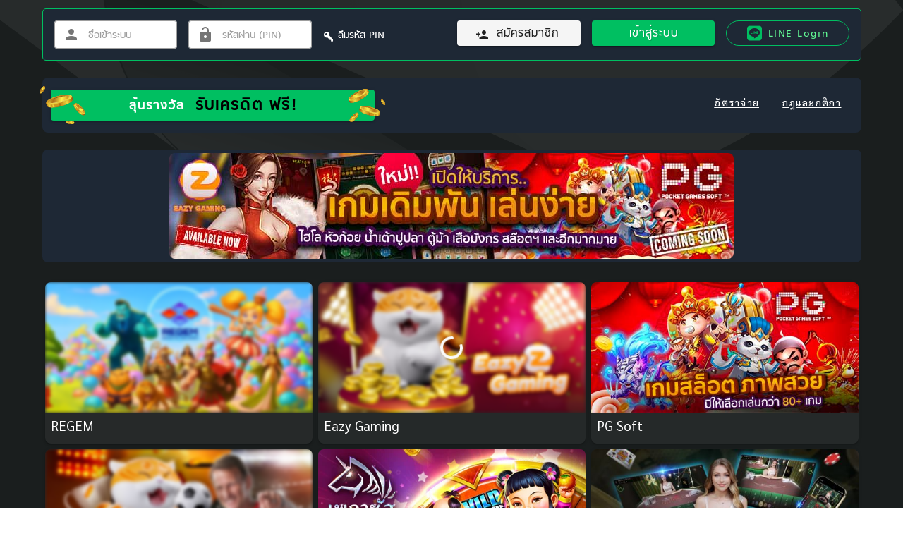

--- FILE ---
content_type: application/javascript; charset=UTF-8
request_url: https://hit789.at/_nuxt/ea5c36c9ac66a4b8b38c.js
body_size: 2239
content:
!function(e){function f(data){for(var f,d,n=data[0],o=data[1],l=data[2],i=0,h=[];i<n.length;i++)d=n[i],Object.prototype.hasOwnProperty.call(r,d)&&r[d]&&h.push(r[d][0]),r[d]=0;for(f in o)Object.prototype.hasOwnProperty.call(o,f)&&(e[f]=o[f]);for(v&&v(data);h.length;)h.shift()();return t.push.apply(t,l||[]),c()}function c(){for(var e,i=0;i<t.length;i++){for(var f=t[i],c=!0,d=1;d<f.length;d++){var o=f[d];0!==r[o]&&(c=!1)}c&&(t.splice(i--,1),e=n(n.s=f[0]))}return e}var d={},r={97:0},t=[];function n(f){if(d[f])return d[f].exports;var c=d[f]={i:f,l:!1,exports:{}};return e[f].call(c.exports,c,c.exports,n),c.l=!0,c.exports}n.e=function(e){var f=[],c=r[e];if(0!==c)if(c)f.push(c[2]);else{var d=new Promise((function(f,d){c=r[e]=[f,d]}));f.push(c[2]=d);var t,script=document.createElement("script");script.charset="utf-8",script.timeout=120,n.nc&&script.setAttribute("nonce",n.nc),script.src=function(e){return n.p+""+{0:"887a764dc13bf8988e3c",1:"fd2ff642ddb624991ae7",2:"08030178a59ece39e7a5",3:"beebe30a1455ad154757",4:"63b44fc8cc760ead54f4",5:"116f77f154429a5a9aa6",6:"8cba04ae6f91d4a7eb37",7:"7e0133bae3f3486166f2",8:"abc84fc1fe3d7c714d73",9:"4f36acc0c394363572af",10:"a0fa6b46d23812a27090",11:"14ffee9396c86dcca43e",14:"898d05a5e113be13432d",15:"37fc0f7be0cd37d2a533",16:"552b52173c0b9f17182e",17:"f515471976f7a921b0b6",18:"39ae5a955c0d8f376e95",19:"a51196825e0470c70fd8",20:"6869fbebd8e3423ddf27",21:"b63ee445e7a497cb9882",22:"815f2c9a8934ea5ba2f1",23:"3309ebeeff0e05bf0c32",24:"fd7cd9b218bf7cb943ef",25:"fced9cfe4db7ba2108b3",26:"ae774b9f25ea0fd6c863",27:"25c71666f7ddf1141a1e",28:"725e0afdc6cc9fb9c992",29:"ef22e79a81b1cfee4077",30:"763e6b902a126e66d0cf",31:"396c6adb71d9825633fa",32:"0f8309a75c0144073bdd",33:"d7561f7db4d95f4678b6",34:"9c7819a007868dd8dcc2",35:"566ff2f7f5c53e767860",36:"2809369528ad06d28652",37:"81a3b5adb654e70d2afc",38:"d3838d13b7ef28669889",39:"138fe367ef91d1d5fae1",40:"f9daa014e8a50bc17bec",41:"e1fa383955917c02f6a4",42:"dc82ab42d8c7d208b132",43:"28f351f26d05506d44a8",44:"40b7229cb4393e745d2c",45:"e74683d3ed141a537411",46:"260a2f5a9ea648d40d58",47:"83017fe95389f5c43672",48:"6e2ed0c8db94b40e88ef",49:"e530a8f402ae546950d2",50:"aa2bfa58085e5ea25956",51:"f8dae77e17ad786fdc2a",52:"8b3174ece288411268d7",53:"4c825db2f8d8c6ad9232",54:"8ae5210e8be275f30ef6",55:"ebaccad6ca4c3e588790",56:"a50088579efe938620de",57:"d8ae8e16ae51d316caa9",58:"4bb7a91bf6fc9b650eaf",59:"b81eed665b2ed0d43499",60:"9a99e9015d889c0e7bd0",61:"302ef7021edb5ff1e3cb",62:"d726908daf92921d4a29",63:"09a6d4ce7ce12077519f",64:"b29046884fc696560503",65:"28bf9f807559d3217ef1",66:"7606f545b7f4acdfb6a6",67:"8bc340ae7d66ca20a7f8",68:"6eeac8d11d324fddd50e",69:"65d78c2cc3285117c998",70:"338dcab043f45f9803a3",71:"16914dae6cae75d1cbda",72:"ed04cb80f77fcf9083eb",73:"382568df542825879e8c",74:"776a6b7858a5d0603259",75:"b7e2c5e0e044ece86aec",76:"de2a5085bdd65886afa9",77:"75e76dabffcc6c612c51",78:"8d6080d850d1e00f4dcc",79:"76b37e6d3c6c242cd6c4",80:"3ef40525c98dcc97aeb5",81:"de9c70a940a78bda632a",82:"933baa67bdbfc276eeed",83:"6a5dfeda0c78825b6369",84:"91a312901e084d97961c",85:"eff1ce26e0ea1bf15100",86:"892360cc419be549187a",87:"fbc8c099bd405a757e0f",88:"4940e7efbdc7a23400a7",89:"d7514f0ddc5313cb1043",90:"1c2c55c59ed293e38f5c",91:"d656c5cae67c1efa3051",92:"cd11fbaac057696f478e",93:"3360ecfddf9dd0dc04a0",94:"7fe10a0df151fa41b230",95:"dec445bbd294591757c5",96:"7e57ba577f6636cf0523",99:"cff8137121636f012c95",100:"718cd27a2378e89228bc",101:"7c7e3e61d550f3f722c4",102:"c9d35bf769dfe577b1cf",103:"fdbc8a8192604e3afdd9",104:"40ed5536879920aeaf35",105:"ee35f1c0176d9b2739c2",106:"971a57470ac363db34cb",107:"a887152a3d7a44eba0f7",108:"e5f6428bddc50d2ef754",109:"0ba0ea380e13bfe9af1f",110:"80931e42a87799e59ca0",111:"4788fda421e587480cda",112:"e142d8fd51a9078d67b9",113:"16649a46e3b92b010314"}[e]+".js"}(e);var o=new Error;t=function(f){script.onerror=script.onload=null,clearTimeout(l);var c=r[e];if(0!==c){if(c){var d=f&&("load"===f.type?"missing":f.type),t=f&&f.target&&f.target.src;o.message="Loading chunk "+e+" failed.\n("+d+": "+t+")",o.name="ChunkLoadError",o.type=d,o.request=t,c[1](o)}r[e]=void 0}};var l=setTimeout((function(){t({type:"timeout",target:script})}),12e4);script.onerror=script.onload=t,document.head.appendChild(script)}return Promise.all(f)},n.m=e,n.c=d,n.d=function(e,f,c){n.o(e,f)||Object.defineProperty(e,f,{enumerable:!0,get:c})},n.r=function(e){"undefined"!=typeof Symbol&&Symbol.toStringTag&&Object.defineProperty(e,Symbol.toStringTag,{value:"Module"}),Object.defineProperty(e,"__esModule",{value:!0})},n.t=function(e,f){if(1&f&&(e=n(e)),8&f)return e;if(4&f&&"object"==typeof e&&e&&e.__esModule)return e;var c=Object.create(null);if(n.r(c),Object.defineProperty(c,"default",{enumerable:!0,value:e}),2&f&&"string"!=typeof e)for(var d in e)n.d(c,d,function(f){return e[f]}.bind(null,d));return c},n.n=function(e){var f=e&&e.__esModule?function(){return e.default}:function(){return e};return n.d(f,"a",f),f},n.o=function(object,e){return Object.prototype.hasOwnProperty.call(object,e)},n.p="/_nuxt/",n.oe=function(e){throw console.error(e),e};var o=window.webpackJsonp=window.webpackJsonp||[],l=o.push.bind(o);o.push=f,o=o.slice();for(var i=0;i<o.length;i++)f(o[i]);var v=l;c()}([]);

--- FILE ---
content_type: application/javascript; charset=UTF-8
request_url: https://api.livechatinc.com/v3.6/customer/action/get_dynamic_configuration?x-region=us-south1&license_id=19275700&client_id=c5e4f61e1a6c3b1521b541bc5c5a2ac5&url=https%3A%2F%2Fhit789.at%2F&channel_type=code&jsonp=__mphkpkyrpld
body_size: 281
content:
__mphkpkyrpld({"organization_id":"eb9b42ec-6044-4710-9a71-23c82eea29d4","livechat_active":true,"livechat":{"group_id":2,"client_limit_exceeded":true,"domain_allowed":true,"online_group_ids":[0,2,4],"config_version":"307.0.5.166.313.115.48.6.1.1.1.10.1","localization_version":"3e484e3f8236c9d1f2239ff432260121_0c7e62e4513dacbc40738bcd24f274e1","language":"th"},"default_widget":"livechat"});